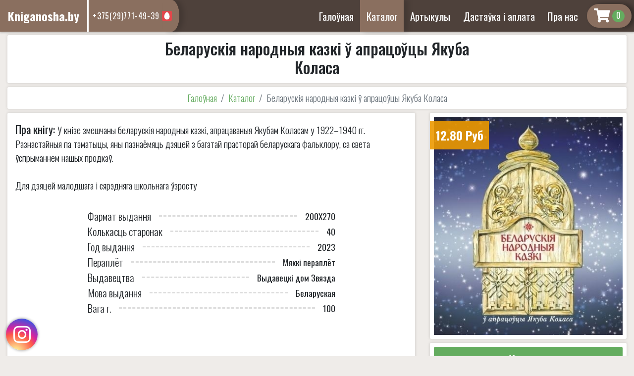

--- FILE ---
content_type: text/html; charset=UTF-8
request_url: http://kniganosha.by/catalog/belaruskiya_narodnyya_kazki_u_apracoucy_yakuba_kolasa
body_size: 5083
content:
<!DOCTYPE html>
<html lang="ru">

<head>
	<meta charset="UTF-8">
	<meta name="viewport" content="width=device-width, initial-scale=1.0">
	<meta http-equiv="X-UA-Compatible" content="ie=edge">
	<meta http-equiv="cache-control" content="no-cache">
	<link rel="icon" sizes="128x128" type="image/png" href="../../../public/icon/favicon-128x128.ico">
	<link rel="stylesheet" href="https://maxcdn.bootstrapcdn.com/bootstrap/4.0.0/css/bootstrap.min.css" integrity="sha384-Gn5384xqQ1aoWXA+058RXPxPg6fy4IWvTNh0E263XmFcJlSAwiGgFAW/dAiS6JXm" crossorigin="anonymous">

	<title>кніга Беларускія народныя казкі ў апрацоўцы Якуба Коласа</title><meta name="title" content="кніга Беларускія народныя казкі ў апрацоўцы Якуба Коласа"><meta name="description" content="купіць кнігу Беларускія народныя казкі ў апрацоўцы Якуба Коласа"><meta name="keywords" content="купіць кнігу Беларускія народныя казкі ў апрацоўцы Якуба Коласа"><link rel="canonical" href="/catalog/belaruskiya_narodnyya_kazki_u_apracoucy_yakuba_kolasa"/><link rel="stylesheet" href="/public/styles/style.css?4"><link rel="stylesheet" href="/public/styles/header.css?2"><link rel="stylesheet" href="/public/styles/btn.css?3"><link rel="stylesheet" href="/public/styles/panelH.css?1"><link rel="stylesheet" href="/public/styles/tovarPage.css?7"><link rel="stylesheet" href="/public/styles/tovar.css"><link rel="stylesheet" href="/public/styles/instagram_btn.css?2"><link rel="stylesheet" href="/public/styles/phoneBtn.css"><link rel="stylesheet" href="/public/styles/dropdownMenu.css?2"><link rel="stylesheet" href="/public/styles/footer.css?3"><link rel="stylesheet" href="/public/styles/modal.css"><link rel="stylesheet" href="/public/styles/load.css">    <link type="text/css" rel="stylesheet" href="/public/styles/fontawesome.min.css">
<!-- Yandex.Metrika counter -->
<script type="text/javascript" >
   (function(m,e,t,r,i,k,a){m[i]=m[i]||function(){(m[i].a=m[i].a||[]).push(arguments)};
   m[i].l=1*new Date();k=e.createElement(t),a=e.getElementsByTagName(t)[0],k.async=1,k.src=r,a.parentNode.insertBefore(k,a)})
   (window, document, "script", "https://mc.yandex.ru/metrika/tag.js", "ym");

   ym(54893695, "init", {
        clickmap:true,
        trackLinks:true,
        accurateTrackBounce:true,
        webvisor:true
   });
</script>
<noscript><div><img src="https://mc.yandex.ru/watch/54893695" style="position:absolute; left:-9999px;" alt="" /></div></noscript>
<meta name="yandex-verification" content="986af700fba925d8" />
</head>

<body>
	<header>
    <nav class="navbar fixed-top navbar-expand-lg align-items-stretch">
        <div class="logo-phone">
            <a href="https://kniganosha.by/" class="navbar-brand"><span>Kniganosha.by</span>
            </a>
            <div class="phone-block">
                <a href="tel:+375(29)771-49-39">+375(29)771-49-39<img src="/public/icon/mts_logo.svg" alt="mts_logo.svg" style="height: 20px;width: 20px;"></a>            </div>
        </div>
        <div class="navbar-toggler">
            <i class="fas fa-bars"></i>
        </div>
        <div class="collapse navbar-collapse justify-content-end">
            <ul class="navbar-nav">
                 <li class="nav-item "><a class="nav-link" href="https://kniganosha.by/">Галоўная</a></li> <li class="nav-item active"><a class="nav-link" href="https://kniganosha.by/catalog">Каталог</a></li> <li class="nav-item "><a class="nav-link" href="/articles/">Артыкулы</a></li> <li class="nav-item "><a class="nav-link" href="https://kniganosha.by/delivery">Дастаўка і аплата</a></li> <li class="nav-item "><a class="nav-link" href="https://kniganosha.by/company">Пра нас</a></li>            </ul>
            <div class="phoneBlockM">
                <a href="tel:+375(29)771-49-39">+375(29)771-49-39<img src="/public/icon/mts_logo.svg" alt="mts_logo.svg"></a>            </div>
        </div>
        <div id="basket"  >
            <a href="/basket">
                <i class="fas fa-shopping-cart"></i><span>0</span>
            </a>
        </div>
    </nav>
</header><main id="1931">
    <div class="container-fluid">
        <div class="row">
            <div class="col-lg-12 mt-3 order-0 order-md-0">
                <div class="panel bookName">
                    <h1>Беларускія народныя казкі ў апрацоўцы Якуба Коласа</h1>
                                </div>
            </div>
            <div class="col-lg-12 order-1 order-md-1">
                <nav aria-label="breadcrumb" class="breadcrumb-nav panel">
                    <ol class="breadcrumb">
                        <li class="breadcrumb-item"><a href="/">Галоўная</a></li>
                        <li class="breadcrumb-item"><a href="https://kniganosha.by/catalog">Каталог</a></li>                        <li class="breadcrumb-item active" aria-current="page">Беларускія народныя казкі ў апрацоўцы Якуба Коласа</li>
                    </ol>
                </nav>
            </div>
            <div class="col-lg-8 col-md-8 order-3 order-md-2 d-flex">
                <div class="panel w-100 bookDescription">
                    <p><strong>Пра кнігу: </strong>У кнізе змешчаны беларускія народныя казкі, апрацаваныя Якубам Коласам у 1922–1940 гг. Разнастайныя па тэматыцы, яны пазнаёмяць дзяцей з багатай прасторай беларускага фальклору, са света ўспрыманнем нашых продкаў.<br/><br/>Для дзяцей малодшага і сярэдняга школьнага ўзросту</p>
                    <ul class="bookInfo">
                        
                            <li>
                            <strong>Фармат выдання</strong>
                            <hr>
                            <span>200Х270</span>
                            </li>
                            <li>
                            <strong>Колькасць старонак</strong>
                            <hr>
                            <span>40</span>
                            </li>
                            <li>
                            <strong>Год выдання</strong>
                            <hr>
                            <span>2023</span>
                            </li>
                            <li>
                            <strong>Пераплёт</strong>
                            <hr>
                            <span>Мяккі пераплёт</span>
                            </li>
                            <li>
                            <strong>Выдавецтва</strong>
                            <hr>
                            <span>Выдавецкі дом Звязда</span>
                            </li>
                            <li>
                            <strong>Мова выдання</strong>
                            <hr>
                            <span>Беларуская</span>
                            </li>
                            <li>
                            <strong>Вага г.</strong>
                            <hr>
                            <span>100</span>
                            </li>                    </ul>
                </div>
            </div>
            <div class="col-lg-4 col-md-4 order-2 order-md-3">
                <div class="imgTovar panel">
                     <img id="auto-size" src="/public/images/books/G6mD7wLYcenUClPHQt8r.jpg" alt="/public/images/books/G6mD7wLYcenUClPHQt8r.jpg">
                    <div class="price">
                        <span>12.80 Руб</span>                    </div>
                                                                            </div>
                <div class="panel tovar-btn-panel">
                    <button type='button' class='btn green greenH big w-100 addBasket' onclick="ym(54893695,'reachGoal','addBasket'); return true;" tovar='1931'>У кошык</button>                </div>
            </div>
        </div>
    </div>
        <div class="modal fade clearModal" id="modalQapp" tabindex="-1" role="dialog" data-backdrop="static" aria-labelledby="modalQappLabel" aria-hidden="true">
        <div class="modal-dialog" role="document">
            <div class="modal-content">
                <div class="modal-header">
                    <h5 class="modal-title" id="modalQappLabel">Хуткій заказ</h5>
                    <span class="close" data-dismiss="modal" aria-label="Close"><i class="fas fa-times-circle"></i></span>
                </div>
                <div class="modal-body">
                    <div class="layer1">
                        <div class="info">
                            <i class="fas fa-exclamation-circle"></i>
                            <p>Запоўніце гэтую форму и неўзабаве мы вам патэлефануем, каб аформіць заказ.</p>
                        </div>
                        <form>
                            <div class="form-group">
                                <input type="text" class="form-control" id="nameQapp" placeholder="Імя">
                            </div>
                            <div class="form-group">
                                <input type="text" class="form-control" id="phoneQapp" placeholder="Нумар тэлефона">
                            </div>
                        </form>
                    </div>
                    <div class="layer2" style="display: none">
                        <div class="modalTextP">
                            <h5></h5>
                            <p></p>
                        </div>
                    </div>
                </div>
                <div class="modal-footer">
                    <button type="button" class="btn red redH" id="sendQappBtn">Адправіць</button>
                </div>
            </div>
        </div>
    </div>
</main><div class="modal fade" id="messModal" tabindex="-1" role="dialog" data-backdrop="static" aria-labelledby="messModalLabel" aria-hidden="true">
    <div class="modal-dialog" role="document">
        <div class="modal-content">
            <div class="modal-header">
                <h5 class="modal-title" id="messModalLabel">Бясплатная кансультацыя</h5>
                <span class="close" data-dismiss="modal" aria-label="Close"><i class="fas fa-times-circle"></i></span>
            </div>
            <div class="modal-body">
                <div class="layer1">
                    <form>
                        <div class="form-group">
                            <input type="text" class="form-control" id="messName" placeholder="Імя">
                        </div>
                        <div class="form-group">
                            <small class="form-text textP">*Неабавязковае поле</small>
                            <textarea class="form-control" id="messText" placeholder="Тэкст паведамлення"></textarea>
                        </div>
                    </form>
                </div>
                <div class="layer2" style="display: none">
                    <h5 style="text-align: center;font-weight: 300;margin-bottom: 1rem;font-size: 1.7rem;">Куды вам адказаць?</h5>
                    <div class="panelCollaps">
                        <div class="header">
                            <div class="item btn green medium" id="itemPhone">Тэлефон</div>
                            <div class="item btn green medium" id="itemEmail">Email</div>
                        </div>
                        <div class="body">
                            <div class="item">
                                <div class="form-group">
                                    <input type="text" class="form-control" id="messPhone" placeholder="Нумар тэлефона">
                                </div>
                            </div>
                            <div class="item">
                                <div class="form-group">
                                    <input type="text" class="form-control" id="messEmail" placeholder="Email">
                                </div>
                            </div>
                        </div>
                    </div>
                </div>
                <div class="layer3" style="display: none">
                    <div class="modalTextP">
                        <h5></h5>
                        <p></p>
                    </div>
                </div>
            </div>
            <div class="modal-footer">
                <button type="button" class="btn gray grayH" style="display: none" id="backMessBtn">Назад</button>
                <button type="button" class="btn red redH" id="sendMessBtn">Працягнуць</button>
            </div>
        </div>
    </div>
</div><div class="modal fade" id="deliveryInfoModal" tabindex="-1" role="dialog" data-backdrop="static" aria-labelledby="deliveryInfoLabel" aria-hidden="true">
    <div class="modal-dialog" role="document">
        <div class="modal-content">
            <div class="modal-header">
                <h5 class="modal-title" id="messModalLabel">Увага!</h5>
                <span class="close" data-dismiss="modal" aria-label="Close"><i class="fas fa-times-circle"></i></span>
            </div>
            <div class="modal-body">


            </div>
            <div class="modal-footer">
                <button type="button" class="btn green greenH big" data-dismiss="modal">Працягнуць</button>
            </div>
        </div>
    </div>
</div> <a id="InstBTN" href="https://www.instagram.com/kniganosha.by/" target="_blank" onclick="ym(54893695,'reachGoal','Instagram-btn'); return true;">
     <i class="fab fa-instagram"></i>
     <span>Падпісвайцеся на наш профіль у Instagram!</span>
 </a>
<footer>
    <div class="logoRow">
        <a href="/">Kniganosha.by</a>
    </div>
    <div class="container-fluid">
        <div class="row">
            <div class="col-lg-4">
                <div class="contactRow">
                    <i class="far fa-envelope"></i>
                    <p>kniganosha555@gmail.com</p>
                </div><div class="contactRow">
                    <i class="fas fa-phone"></i>
                    <div class="phone">
                    
                    <p>+375(29)771-49-39<img src="/public/icon/mts_logo.svg" alt="mts_logo"></p>
                    </div>
                </div><div class="contactRow">
                   <i class="fas fa-map-marker-alt"></i>
                    <p>Мінск, вул. Данілы Сердзіча дом 62</p>
                </div>            </div>
            <div class="col-lg-4">
                <ul class="footerLinks">
                    <li><a href="https://kniganosha.by/">Галоўная</a></li><li><a href="https://kniganosha.by/catalog">Каталог</a></li><li><a href="/articles/">Артыкулы</a></li><li><a href="https://kniganosha.by/delivery">Дастаўка і аплата</a></li><li><a href="https://kniganosha.by/company">Пра нас</a></li>                </ul>
            </div>
            <div class="col-lg-4">
                <div class="footerText">
                    <p>Інтэрнэт-кнігарня "Кніганоша" прапануе шырокі выбар кніг па беларускай гісторыі і культуры. У нас вы
                        знойдзеце беларускую мастацкую літаратуру як класічную, так і сучасную, а таксама пераклады па-беларуску з іншых моў. Нашай адметнасцю ёсць
                        прапанова старых беларускіх выданняў. Супрацоўнікі кнігарні маюць досвед працы на беларускім
                        кніжным рынку ад 1997 г.</p>
                    <ul class="socLinks">
                                                                        <li><a href="https://www.instagram.com/kniganosha.by/" target="_blank"><i class="fab fa-instagram"></i></a></li>                    </ul>
                </div>
            </div>
            <div class="col-lg-12 infoFooter">
				<img src="/public/images/logo-payment.svg" alt="logo payment" style="width: 100%;max-width: 650px;padding: .5rem;">
                <p>ІП Дудар Аляксандр Генадзевіч УНП 101260565</p>
                <p style="font-size: .7rem;">Пасведчанне аб дзяржаўнай рэгістрацыі індывідуальнага прадпрымальніка № 101260565 ад 27.07.2000 г. выдадзенае Мінскім гарадскім выканаўчым камітэтам.</p>
                <p>Юрыдычны адрас: Беларусь, г. Мінск, вул. Данілы Сердзіча 62, 220093</p>
                <p style="font-size: .7rem;">Пасведчанне аб рэгістрацыі ў Дзяржаўным рэестры выдаўцоў, вытворцаў і распаўсюджвальнікаў друкаваных выданняў Рэспублікі Беларусь ў якасці распаўсюджвальніка друкаваных выданняў за № 3/76 ад 30.10.2013 г.</p>
                <p style="font-size: .7rem;">Інтэрнэт – крама зарэгістраваная ў Гандлёвым рэестры Рэспублікі Беларусь 07.08.2019 г.
                </p>
                <p>Час працы ў будні - 10:00-20:00</p>
                <a id="author" href="https://dmitriy-bakhun.tilda.ws" target="_blank" onclick="ym(54893695,'reachGoal','author'); return true;"><small>Распрацоўнік вэб-сайта:</small> Бахун Д.А.</a>
            </div>
        </div>
    </div>
</footer></body>
<script src="/public/scripts/jquery-3.3.1.min.js" type="text/javascript"></script>
<script src="https://cdnjs.cloudflare.com/ajax/libs/popper.js/1.14.3/umd/popper.min.js" integrity="sha384-ZMP7rVo3mIykV+2+9J3UJ46jBk0WLaUAdn689aCwoqbBJiSnjAK/l8WvCWPIPm49" crossorigin="anonymous"></script>
<script src="https://stackpath.bootstrapcdn.com/bootstrap/4.1.3/js/bootstrap.min.js" integrity="sha384-ChfqqxuZUCnJSK3+MXmPNIyE6ZbWh2IMqE241rYiqJxyMiZ6OW/JmZQ5stwEULTy" crossorigin="anonymous"></script>
<script type="text/javascript" src="/public/scripts/jquery.maskedinput.min.js"></script><script type="text/javascript" src="/public/scripts/fields.js?5"></script><script type="text/javascript" src="/public/scripts/cookie.js"></script><script type="text/javascript" src="/public/scripts/script.js?2"></script><script type="text/javascript" src="/public/scripts/rowSlid.js"></script><script type="text/javascript" src="/public/scripts/addBasket.js"></script><script type="text/javascript" src="/public/scripts/qapp.js"></script><script type="text/javascript" src="/public/scripts/feedbackModal.js"></script><script type="text/javascript" src="/public/scripts/messModal.js"></script>
</html>


--- FILE ---
content_type: text/css
request_url: http://kniganosha.by/public/styles/btn.css?3
body_size: 1034
content:
button.btn,
a.btn {
	border-radius: 3px;
}

.btn.focus,
.btn:focus {
	box-shadow: none;
}

.btn.redH:hover {
	background-color: #db0b0b;
	color: #fff;
	border: 3px solid #db0b0b;
}

.btn.red {
	background-color: #c62024;
	color: #fff;
	border: 3px solid #c62024;
}

.btn.greenH:hover {
	background-color: #77ad73;
	color: #fff;
	border: 3px solid #77ad73;
}

.btn.green {
	background-color: #64ac5f;
	color: #fff;
	border: 3px solid #64ac5f;
}

.btn.orange {
	background-color: #e68035;
	color: #fff;
	border: 3px solid #e68035;
}

.btn.orangeH:hover {
	background-color: #fb8b39;
	color: #fff;
	border: 3px solid #fb8b39;
}

.btn.white {
	background-color: #ededed;
	color: #373e48;
	border: 3px solid #ededed;
}

.btn.disabled,
.btn:disabled {
	background-color: #6c757d;
	color: #fff;
	border: 3px solid #6c757d;
	opacity: 1;
}

.btn.gray {
	background-color: #6c757d;
	color: #fff;
	border: 3px solid #6c757d;
}

.btn.big {
	font-weight: bold;
	font-size: 1.3rem;
}

.btn.medium {
	font-weight: 500;
	font-size: 1.1rem;
}

.btn.small {
	font-weight: 300;
	font-size: .9rem;
}

.btn.upp {
	text-transform: uppercase;
}

.dropdown > .btn.disabled::after {
	opacity: 0;
}

.panelBtn,
.panelBtnNR {
	width: 100%;
	margin: .5rem 0;
	padding:.5rem;
	background-color: #fff;
	color: #373e48;
	box-shadow: 8px 14px 38px rgba(39, 44, 49, .06), -8px -14px 38px rgba(39, 44, 49, .06);
	display: flex;
	flex-wrap: wrap;
}
.panelBtn.noWrap,
.panelBtnNR.noWrap{
	flex-wrap: nowrap;
}
.panelBtn > * {
	margin-right: .3rem;
	width: auto;
}
.panelBtn.flat > .btn,.panelBtn.flat > .dropdown{
	flex-basis: 0;
	flex-grow: 1;
}
* > .itemRow:only-child,
.panelBtn > *:only-child,
.panelBtn > *:last-child {
	margin-right: 0;
}
* > .itemRow:only-child{
    margin-bottom: 0;
}
.itemRow {
	display: flex;
	justify-content: center;
	margin-bottom: 1rem;
	width: 100%;
}

.itemRow > .btn,
.itemRow > .dropdown,
.itemRow > .dropdown > .btn,
.itemRow > .form-group > input {
	margin: 0 .2%;
	border-radius: 0;
}

.itemRow:first-child > .dropdown > .btn {
	width: 100%;
}


.itemRow:first-child > .dropdown > .dropdown-menu {
	width: 100%;
}

.itemRow > .dropdown > .btn {
	display: flex;
	justify-content: space-between;
	align-items: center;
	font-weight: 300;
}

.itemRow > .dropdown > .btn::after {
	border-top: .6em solid;
	border-right: .6em solid transparent;
	border-left: .6em solid transparent;
}

.itemRow > .form-group {
	display: flex;
	flex-grow: 1;
	margin: 0 .2%;
}

.itemRow > .form-check {
	justify-content: center;
}

.itemRow > .form-check > .form-check-input {
	position: relative;
	width: auto;
}

.itemRow > .form-check > label {
	color: #fff;
	margin-left: 2rem;
	font-size: 1.5rem;
	text-transform: uppercase;
	font-weight: bold;
}

.itemRow > .form-group > input {
	font-size: 1.5rem;
	line-height: 1;
	color: #373e48;
	font-weight: 300;
	border: none;
	padding: .7rem 1rem;
	width: 100%;
	border: 2px solid #ddd;
}

.panelCollaps > .header{
	display: flex;
	margin-bottom: 1rem;
}
.panelCollaps > .header > .item{
	margin-right: .5rem;
	flex-grow: 1;
	opacity: .6;
}
.panelCollaps > .header > .item:hover{
	opacity: 1;
}
.panelCollaps > .header > .item.active{
	opacity: 1;
}
.panelCollaps > .header > .item:last-child{
	margin-right: 0;
}
.panelCollaps > .body > .item{
	display: none;
}
.panelCollaps > .body > .item.active{
	display: inherit;
}
@media(max-width: 766px) {

	.panelBtn,
	.panelBtnNR {
		flex-direction: column;
	}

	.panelBtn > *,
	.panelBtnNR > * {
		margin-right: 0;
		margin-left: 0;
		margin-bottom: .5rem;
	}

	.panelBtn > *:last-child,
	.panelBtnNR > *:last-child {
		margin-bottom: 0;
	}
}

--- FILE ---
content_type: application/javascript
request_url: http://kniganosha.by/public/scripts/fields.js?5
body_size: 1619
content:
function createLoad(sector) {
    sector.find(".loadContainer,.load").remove();
    sector.append('<div class="load"><div class="loadContainer"><div class="book"><div class="book__page"></div><div class="book__page"></div><div class="book__page"></div></div></div></div>');
}

function startTimer(elementT) {
    var TimerName = "Timer" + elementT;
    if (window[TimerName]) {
        clearTimeout(window[TimerName]);
    }
    window[TimerName] = setTimeout(function () {
        $("#" + elementT).remove();
    }, 4500);
}

function modalHide(modal, time) {
    var modal = modal.attr('id');
    var timerName = "timer" + modal;
    if (window[timerName]) {
        clearTimeout(window[timerName]);
    }
    window[timerName] = setTimeout(function () {
        $("#" + modal).modal('hide');
    }, time);
}

$(".modal").on('hidden.bs.modal', function () {
    var timerName = "timer" + $(this).attr('id');
    if (window[timerName]) {
        clearTimeout(window[timerName]);
    }
});

function CreateFieldsInfoBar(element, text) {
    if (element.siblings('.error').length > 0) {
        var idOldBar = element.siblings('.error').attr('id');
        $("#" + idOldBar).remove();
        element.after('<span class="error" id="' + idOldBar + '">' + text + '</span>');
        startTimer(idOldBar);
    } else {
        var num = $('body').find('.error').length;
        var elementN = "error" + num;
        element.after('<span class="error" id="' + elementN + '">' + text + '</span>');
        startTimer(elementN);
    }

}

function CreatePanelInfoBar(errorArr) {
    $('body').find('.panelInfoBar').remove();
    var errorSpan = '';
    for (var i = 0; i < errorArr.length; i++) {
        errorSpan = errorSpan + '<span>' + (i + 1) + '. ' + errorArr[i] + '</span>';
    }
    $('body').append('<div class="panelInfoBar" id="panelInfoBar">' + errorSpan + '</div>');
    startTimer('panelInfoBar');
}

$("body").on('click', '.panelInfoBar', function () {
    $(this).remove();
});

function ClearSector(sector) {
    sector = typeof (sector) != 'object' ? $("#" + sector) : sector;
    sector.find('input').val('');
    sector.find('textarea').val('');
    if (sector.find('.imgloadBody').length > 0) {
        if (sector.find('.imgloadBody').hasClass('admin')) {
            sector.find('.imgViewBlock').children(".imgView").attr("src", '../assets/img/no-image.png');
        } else {
            sector.find('.imgViewBlock').children(".imgView").attr("src", '');
            sector.find('.imgViewBlock').children(".imgView").hide();
        }

        sector.find('.delImg').hide();
        sector.find('.cropImg').hide();
        sector.find('.imgViewBlock').children('.addImg').show();
    }

    sector.find('select').children('option').removeAttr('selected');
    sector.find(".load").remove();
    $('body').find('.panelInfoBar').remove();
}

$(".clearModal").on('hidden.bs.modal', function () {
    clearModal($(this));
});

function clearModal(modal) {
    ClearSector(modal);
    modal.find('.layer1').show();
    modal.find('.layer2, .layer3, .layer4, .layer5, .layer6, .layer7').hide();
    modal.find('.modal-footer').show();
    modal.find('.modalTextP h5').text('');
    modal.find('.modalTextP p').text('');
    modal.find('.modalTextP').removeClass('green red');
}

// нахрен она не нужна
function trimF(el) {
    el.find('input[type=text],input[type=email], textarea').each(function (indx) {
        $(this).val($.trim($(this).val()));
    });
}

function repSTR(str, type) {
    str = String(str);
    if (type) {
        str = str.replace(/&#39/g, "'");
        str = str.replace(/&#039/g, "'");
        str = str.replace(/&#34/g, '"');
        str = str.replace(/&#034/g, '"');
        str = str.replace(/<br ?\/?>/g, "\n");
    } else {
        str = str.replace(/'+/g, "&#039");
        str = str.replace(/"+/g, "&#034");
        str = str.replace(/\n/g, "<br/>");
    }
    return str;
}

function toast(caption, text, color, icon, time) {
    var num_toast = $('body').find('.toast-panel').length;
    var id_toast = "toast_"+num_toast;
    var widthToast = 100;
    caption = caption.length > 0 ? '<p>' + caption + '</p>\n' : '';
    text = text.length > 0 ? '<p>' + text + '</p>\n' : '';
    if(num_toast == 0){
        $("#workArea").append('<div id="toast-container"></div>');
    }
    $("#toast-container").append('<div id="'+id_toast+'" class="toast-panel ' + color + '">\n' +
        '    <i class="fas ' + icon + '"></i>\n' +
        '    <div>\n' +
        caption +
        text +
        '    </div>\n' +
        '<div class="toast-progress"></div>\n' +
        '</div>');
    window[id_toast] = setInterval(function () {
        $("#"+id_toast).children('.toast-progress').css("width", widthToast + '%');
        widthToast -= 10;
        if (widthToast < -10) {
            clearInterval(window[id_toast]);
            $("#"+id_toast).remove();
            $(".toast-panel").length == 0 ?  $("#toast-container").remove() : '';
        }
    }, 1000);
}
function selectId(child, parent) {
    let elem = (parent !== undefined ? child.closest(parent) : child);
    let id = (elem.attr('data-id') !== undefined ? elem.attr('data-id'): elem.attr('id'));
    return parseInt(id.replace(/\D+/g, ""));
}